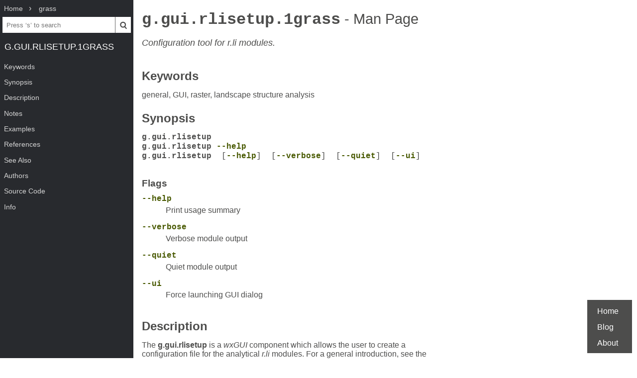

--- FILE ---
content_type: text/html; charset=UTF-8
request_url: https://www.mankier.com/1/g.gui.rlisetup.1grass
body_size: 5473
content:
<!doctype html><html lang=en><head><meta charset=utf-8><title>g.gui.rlisetup.1grass: Configuration tool for r.li modules. | Man Page | Commands | grass | ManKier</title><meta name=description content="The g.gui.rlisetup is a wxGUI component which allows the user to create a configuration file for the analytical r.li modules."><link rel=canonical href=https://www.mankier.com/1/g.gui.rlisetup.1grass><meta name=viewport content="width=device-width,initial-scale=1"><link rel="apple-touch-icon" href="/img/icons/icon-192x192.png"><link rel=search type=application/opensearchdescription+xml title="Find man pages" href=/opensearch.xml><meta name=theme-color content=#4d4d4c><meta name=color-scheme content="light dark"><link rel=manifest href=/manifest.json><script async src="https://media.ethicalads.io/media/client/ethicalads.min.js"></script><link rel=stylesheet href=/css/man-page-5.css></head><body><div class=burger></div> <div id=menu> <div id=menu-fixed> <ol class=crumbs itemscope itemtype=http://schema.org/BreadcrumbList> <li itemprop=itemListElement itemscope itemtype=http://schema.org/ListItem> <a itemprop=item href=/ ><span itemprop=name>Home</span></a> <meta itemprop=position content=1> </li> <li itemprop=itemListElement itemscope itemtype=http://schema.org/ListItem> <a translate=no itemprop=item href=/package/grass><span itemprop=name>grass</span></a> <meta itemprop=position content=2> </li> </ol> <form action=/ id=ta> <input aria-label="Search man pages" id=ta-input name=q type=search autocomplete=off autocapitalize=off spellcheck=false autocorrect=off placeholder="Press ‘s’ to search"><button><img src=/img/search.svg alt=Search width=20 height=20></button> </form> <a translate=no href=# class=menu-heading>g.gui.rlisetup.1grass</a> </div> <nav id=menu-scroller> <ul class=nav-h2> <li><a href=#Keywords>Keywords</a></li><li><a href=#Synopsis>Synopsis</a><ul class=nav-h3><li><a href=#Synopsis-Flags>Flags</a></li></ul></li><li><a href=#Description>Description</a><ul class=nav-h3><li><a href=#Description-Analysis_methods>Analysis methods</a></li><li><a href=#Description-Usage_details>Usage details</a></li></ul></li><li><a href=#Notes>Notes</a></li><li><a href=#Examples>Examples</a><ul class=nav-h3><li><a href=#Examples-Moving_window_analysis_on_full_region>Moving window analysis on full region</a></li><li><a href=#Examples-Whole_region_analysis>Whole region analysis</a></li></ul></li><li><a href=#References>References</a></li><li><a href=#See_Also>See Also</a></li><li><a href=#Authors>Authors</a></li><li><a href=#Source_Code>Source Code</a></li><li><a href=#Info>Info</a> </li></ul> </nav> </div><main><div class="adaptive" data-ea-publisher="mankiercom" data-ea-type="text"></div><header><h1><a translate=no href=#>g.gui.rlisetup.1grass<span> - Man Page</span></a></h1><p>Configuration tool for r.li modules.</p></header><section id=Keywords><a href=#Keywords><h2>Keywords</h2></a><p>general, GUI, raster, landscape structure analysis</p></section><section id=Synopsis><a href=#Synopsis><h2>Synopsis</h2></a><p><code><strong>g.gui.rlisetup</strong><br><strong>g.gui.rlisetup <a translate=no href=#--help>--help</a></strong><br><strong>g.gui.rlisetup</strong>  [<strong><a href=#--help>--help</a></strong>]  [<strong><a href=#--verbose>--verbose</a></strong>]  [<strong><a href=#--quiet>--quiet</a></strong>]  [<strong><a href=#--ui>--ui</a></strong>]</code></p><section id=Synopsis-Flags><a href=#Synopsis-Flags><h3>Flags</h3></a><dl><dt><a translate=no id=--help href=#--help>--help</a></dt><dd><p>Print usage summary</p></dd><dt><a translate=no id=--verbose href=#--verbose>--verbose</a></dt><dd><p>Verbose module output</p></dd><dt><a translate=no id=--quiet href=#--quiet>--quiet</a></dt><dd><p>Quiet module output</p></dd><dt><a translate=no id=--ui href=#--ui>--ui</a></dt><dd><p>Force launching GUI dialog</p></dd></dl></section></section><section id=Description><a href=#Description><h2>Description</h2></a><p>The <strong>g.gui.rlisetup</strong> is a <em>wxGUI</em> component which allows the user to create a configuration file for the analytical <em>r.li</em> modules. For a general introduction, see the r.li overview.<br>The configurations are raster map independent, it means that you can use a file created on a raster map for analyze any other you have.<br>The program is completely interactive and uses a GUI to help you in your choices.</p><section id=Description-Analysis_methods><a href=#Description-Analysis_methods><h3>Analysis methods</h3></a><p>Definition of creation of sampling area:</p><ul><li class=p>Whole map layer: use entire area selected above,</li><li class=p>Regions: select one to many subareas via mouse,</li><li><p>Sample units: automated selection of sampling area (for details see below)</p><ul><li class=p>Random nonoverlapping,</li><li class=p>Systematic contiguous,</li><li class=p>Systematic noncontiguous,</li><li class=p>Stratified random,</li><li class=p>Centered over sites (vector points).</li></ul></li><li class=p>Moving window: rectangular or circular with size</li></ul><p>Definition of region for analysis:</p><ul><li class=p>Whole map layer: entire map (current region),</li><li class=p>Keyboard setting: based on keyboard selection for region definition,</li><li class=p>Draw the sampling frame: based on interactive region selection via mouse.</li></ul></section><section id=Description-Usage_details><a href=#Description-Usage_details><h3>Usage details</h3></a><p>The startup window shows your configuration files, you can:</p><p><strong>TODO: description below needs further updates</strong></p><dl><dt><strong>1</strong></dt><dd><p><strong>View/Edit</strong> (Load a file) from the shown list: the configuration is shown in a small text editor window. Configuration files are saved in the folder <code>C:\Users\userxy\AppData\Roaming\GRASS8\r.li\</code> (MS-Windows) or <code>$HOME/.r.li/</code> (GNU/Linux) (the file name can be defined by the user). The output or an analysis can either be a new raster map (in case of using a "moving window" analysis) or be an ASCII text file (when not performing a "moving window" analysis) containing the result. Such text file will be saved in the folder <code>C:\Users\userxy\AppData\Roaming\GRASS8\r.li\output\</code> (MS-Windows) or <code>$HOME/.grass8/r.li/output/</code> (GNU/Linux).<br>All dimensions are percentages of raster rows or columns.</p></dd><dt><strong>2</strong></dt><dd><p><strong>Create</strong> a new configuration file: used for creating a new configuration file in an interactive way, in three steps:</p></dd><dt><strong>2.1</strong></dt><dd><p>Choose file name and maps to use for setting:</p><ul><li class=p><em>Name for new configuration file</em>(required): the name of new configuration file</li><li class=p><em>Raster map name to use to select areas</em> (required): the name of raster map used for selecting sampling areas</li><li class=p><em>Vector map to overlay</em> (optional): name of a vector map used for selecting sampling areas</li></ul></dd><dt><strong>2.2</strong></dt><dd><p>Set the sampling frame. The sample frame is a rectangular area which contains all the areas to analyze. It can be defined in three ways:</p><ul><li class=p><em>Whole map layer</em>: the sample frame is the whole map</li><li class=p><em>Keyboard setting</em>: the user enters the coordinates in cells of upper left corner of sampling frame and its length in rows and columns.</li><li class=p><em>Draw the sample frame</em>: the user draws the sample frame on map using mouse.</li></ul></dd><dt><strong>2.3</strong></dt><dd><p>Set the sample areas. The sample areas are simply the areas to analyze. They can be defined in five ways (see the picture below):</p><ul><li class=p><em>Whole map layer</em>: the sample area is the whole sample frame</li><li class=p><em>Regions</em>: the user enters the number of areas and then draws them using mouse.</li><li><p><em>Sample units</em>: they are areas of rectangular or circular shape. The user can define them using keyboard or mouse.</p><ul><li><p>keyboard: the user define the shape of sample unists and their disposition:</p><ul><li class=p><em>Random non overlapping</em>: the user specifies the number of sample units and they are placed in a random way at runtime. It is guaranteed that the areas do not intersect themselves.</li><li class=p><em>Systematic contiguous</em>: the defined sample is placed covering the sample frame, side by side across rows.</li><li class=p><em>Systematic non contiguous</em>: the same as above, but here ever rectangle is spaced from another by a specified number of cells.</li><li class=p><em>Stratified random</em>: the sample frame is divided in <em>n</em> strats of rows and <em>m</em> strats of columns (<em>n</em> and <em>m</em> are given by user), then the specified number of sample areas are placed in a random way, one for every <em>m*n</em> areas defined by strats.</li><li class=p><em>Centered over sites</em>: the sample areas are placed into sample frame centering them on points in site file.</li></ul></li><li class=p>mouse: the user chooses the shape and then draws the specified number of sample areas on map.</li></ul></li><li class=p><em>Moving Window:</em> the user defines a rectangular or circular area, it is moved over all the raster increasing only of a cell for every move(in columns if possible, if not in rows). It produces a new raster containing the result of all analysis.</li><li class=p><em>Select areas from the overlaid vector map</em>: the sample areas are defined by the vector map selected above. For every cat in vector map, the procedure prompts the user if they want to include it as sample area. The resulting configuration file can be used only with the specified raster map, and the procedure can be used only if whole map layer is selected as sampling frame.</li></ul></dd><dt><strong>3</strong></dt><dd><p><strong>Remove a file</strong> the selected file is deleted from the available configuration files.</p></dd><dt><strong>4</strong></dt><dd><p><strong>Help</strong>: open this help text.</p></dd><dt><strong>5</strong></dt><dd><p><strong>Close</strong> module window.</p></dd></dl></section></section><section id=Notes><a href=#Notes><h2>Notes</h2></a><p>Configuration files are raster map independent because areas are saved using relative coordinates.</p><p>Screenshots of the wizard window frames:</p><div class=table-container><table><tr><td>Â  <em>g.gui.rlisetup: First frame of wizard for selecting existing configuration files or creating a new one</em></td><td></td><td>Â  <em>g.gui.rlisetup: Frame for selecting maps</em></td></tr><tr><td>Â  <em>g.gui.rlisetup: Frame for inserting sampling areas</em></td><td></td><td>Â  <em>g.gui.rlisetup: Frame for defining rectangular moving window</em></td></tr><tr><td>Â  <em>g.gui.rlisetup: Frame for defining circular moving window</em></td><td></td><td>Â  <em>g.gui.rlisetup: Frame for choosing the sampling frame with keyboard</em></td></tr><tr><td>Â  <em>g.gui.rlisetup: Frame for drawing the sampling frame</em></td><td></td><td>Â  <em>g.gui.rlisetup: Summary frame before saving</em></td></tr></table></div></section><section id=Examples><a href=#Examples><h2>Examples</h2></a><section id=Examples-Moving_window_analysis_on_full_region><a href=#Examples-Moving_window_analysis_on_full_region><h3>Moving window analysis on full region</h3></a><p><em>TODO: update examples to new g.gui.rlisetup dialog:</em></p><p>Example for a 7x7 moving window analysis on full region, the output is a raster map:</p><p>Click on "New", then:</p><ul><li class=p>Configuration file name: "movwindow7"</li><li class=p>Raster map name to use to select areas: "forests"</li></ul><p>1. Setup sampling frame:</p><ul><li class=p>Define a sampling frame (region for analysis): "Whole map layer", then "OK"</li></ul><p>2. Setup sampling frame</p><ul><li class=p>Define sampling areas: "Moving window", then "OK"</li><li class=p>Then click on "Use keyboard to define moving window dimension"</li></ul><p>Select type of shape:</p><ul><li class=p>[x] Rectangular</li><li class=p>Width size (in cells)?: "7"</li><li class=p>Height size (in cells)?: "7"</li><li class=p>Then "Save settings"</li></ul><p>3. Save settings: click on button<br>(4.) Close</p><p>Now an anaysis can be performed using one of the analytical modules, e.g.</p><pre tabindex=0>
g.region raster=forests -p
r.li.patchdensity input=forests conf=movwindow7 output=forests_p_dens7
r.univar forests_p_dens7</pre><p>The result is the new raster map "forests_p_dens7" which shows (in this example) the patch density of the forest areas.<br>See the respective modules for further examples.</p></section><section id=Examples-Whole_region_analysis><a href=#Examples-Whole_region_analysis><h3>Whole region analysis</h3></a><p>Example for a whole region analysis, the output is a text file: Click on "New", then:</p><ul><li class=p>Configuration file name: "whole_region"</li><li class=p>Raster map name to use to select areas: "lsat7_2000_40"</li></ul><p>1. Setup sampling frame:</p><ul><li class=p>Define a sampling frame (region for analysis): "Whole map layer", then "OK"</li></ul><p>2. Setup sampling frame</p><ul><li class=p>Define sampling areas: "Whole map layer", then "OK"</li></ul><p>3. Save settings: click on button<br>(4.) Close</p><p>Now an anaysis can be performed using one of the analytical modules, e.g.</p><pre tabindex=0>
g.region raster=lsat7_2002_40 -p
r.li.shannon input=lsat7_2000_40 conf=whole_region output=lsat7_2000_40_shannon</pre><p>The result is the new text file "forests_p_dens7" (stored in folder <code>$HOME/.r.li/output/</code>.<br>See the respective modules for further examples.</p></section></section><section id=References><a href=#References><h2>References</h2></a><p>McGarigal, K., and B. J. Marks. 1995. FRAGSTATS: spatial pattern analysis program for quantifying landscape structure. USDA For. Serv. Gen. Tech. Rep. PNW-351. (PDF)</p></section><section id=See_Also><a href=#See_Also><h2>See Also</h2></a><p><em>r.li - package overview, r.li.daemon</em></p><p><em>Old r.le suite manual (1992)</em></p><p><em>wxGUI, wxGUI components</em></p></section><section id=Authors><a href=#Authors><h2>Authors</h2></a><p>Luca Delucchi<br>Rewritten from <em>r.li.setup</em> by Claudio Porta and Lucio Davide Spano</p></section><section id=Source_Code><a href=#Source_Code><h2>Source Code</h2></a><p>Available at: wxGUI RLi Setup source code (history)</p><p>Accessed: Sunday Nov 23 21:45:44 2025</p><p>Main index | GUI index | Topics index | Keywords index | Graphical index | Full index</p><p>Â© 2003-2025 GRASS Development Team, GRASS GIS 8.4.2 Reference Manual</p></section><section id=Info><a href=#Info><h2>Info</h2></a><div class=man-page-info>GRASS 8.4.2 GRASS GIS User&#039;s Manual</div></section></main><footer><ul><li><a href=/ >Home</a><li><a href=/blog/ >Blog</a><li><a href=/about>About</a><li></ul></footer>
<script src=/js/bundle-4.js></script><script src=/js/man-page-1.js></script>
<script defer src="https://static.cloudflareinsights.com/beacon.min.js/vcd15cbe7772f49c399c6a5babf22c1241717689176015" integrity="sha512-ZpsOmlRQV6y907TI0dKBHq9Md29nnaEIPlkf84rnaERnq6zvWvPUqr2ft8M1aS28oN72PdrCzSjY4U6VaAw1EQ==" data-cf-beacon='{"version":"2024.11.0","token":"a235677dcded42be91e0a4eeb7e07744","r":1,"server_timing":{"name":{"cfCacheStatus":true,"cfEdge":true,"cfExtPri":true,"cfL4":true,"cfOrigin":true,"cfSpeedBrain":true},"location_startswith":null}}' crossorigin="anonymous"></script>
</body></html>